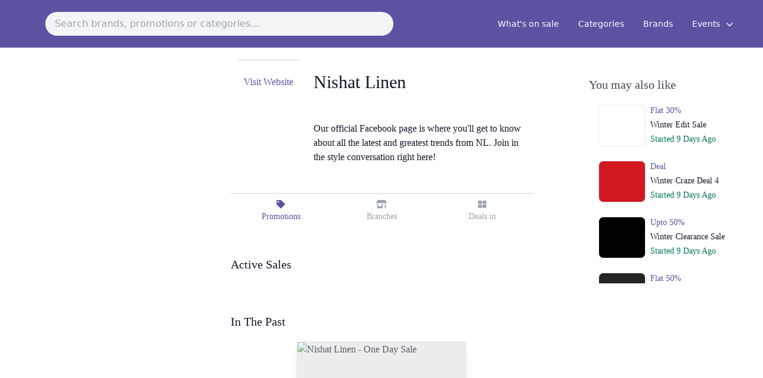

--- FILE ---
content_type: text/html; charset=UTF-8
request_url: https://saleboard.pk/brand/nishat-linen
body_size: 11087
content:
<!DOCTYPE html>
<html lang="en">
<head>
    <meta charset="utf-8">
    <meta name="viewport" content="width=device-width, initial-scale=1">
    <meta name="csrf-token" content="AV5CYfCxHsnKC4YZtghY5Uui70DZ54xVMN1T0Ji1">

    <title>Nishat Linen Sale, Deals &amp; Promotions - Saleboard</title>
    <meta name="description" content="Find all latest and hottest sales, deals, discounts and promotions on Nishat Linen in Pakistan. Our official Facebook page is where you&#039;ll get to know about...">
    <meta name="robots" content="index, follow" />
            <link rel="canonical" href="https://saleboard.pk/brand/nishat-linen" />
    
    <link rel="icon" href="https://saleboard.pk/storage/app/public/favicon.ico">

    <!-- Fonts -->
    <link rel="stylesheet" href="https://fonts.googleapis.com/css2?family=Nunito:wght@400;600;700&display=swap">

    <!-- Styles -->

    <link rel="stylesheet" href="https://cdnjs.cloudflare.com/ajax/libs/tailwindcss/2.0.1/tailwind.min.css" integrity="sha512-+WF6UMXHki/uCy0vATJzyA9EmAcohIQuwpNz0qEO+5UeE5ibPejMRdFuARSrl1trs3skqie0rY/gNiolfaef5w==" crossorigin="anonymous" />
    <link rel="stylesheet" href="https://saleboard.pk/css/custom.css">

    <script defer src="https://use.fontawesome.com/releases/v5.3.1/js/all.js"></script>
    <script defer src="https://use.fontawesome.com/releases/v5.3.1/js/v4-shims.js"></script>
    <!-- Scripts -->
    <script src="https://cdn.jsdelivr.net/gh/alpinejs/alpine@v2.7.3/dist/alpine.js" defer></script>
    
    <script src="https://ajax.googleapis.com/ajax/libs/jquery/3.5.1/jquery.min.js"></script>
    <link rel="stylesheet" href="https://saleboard.pk/public/fonts/avenir.css?family=Avenir">
    <!-- Global site tag (gtag.js) - Google Analytics -->
    <script async src="https://www.googletagmanager.com/gtag/js?id=G-W7TCY0QJSR"></script>
    <script>
      window.dataLayer = window.dataLayer || [];
      function gtag(){dataLayer.push(arguments);}
      gtag('js', new Date());
    
      gtag('config', 'G-W7TCY0QJSR');
    </script>

    <!-- Hotjar Tracking Code for saleboard.app -->
    <script>
        (function(h,o,t,j,a,r){
            h.hj=h.hj||function(){(h.hj.q=h.hj.q||[]).push(arguments)};
            h._hjSettings={hjid:2328207,hjsv:6};
            a=o.getElementsByTagName('head')[0];
            r=o.createElement('script');r.async=1;
            r.src=t+h._hjSettings.hjid+j+h._hjSettings.hjsv;
            a.appendChild(r);
        })(window,document,'https://static.hotjar.com/c/hotjar-','.js?sv=');
    </script>
    
    <script type="text/javascript">
    (function(c,l,a,r,i,t,y){
        c[a]=c[a]||function(){(c[a].q=c[a].q||[]).push(arguments)};
        t=l.createElement(r);t.async=1;t.src="https://www.clarity.ms/tag/"+i;
        y=l.getElementsByTagName(r)[0];y.parentNode.insertBefore(t,y);
    })(window, document, "clarity", "script", "746nuif8yy");
    </script>
    
    <!-- Google Tag Manager -->
<script>(function(w,d,s,l,i){w[l]=w[l]||[];w[l].push({'gtm.start':
new Date().getTime(),event:'gtm.js'});var f=d.getElementsByTagName(s)[0],
j=d.createElement(s),dl=l!='dataLayer'?'&l='+l:'';j.async=true;j.src=
'https://www.googletagmanager.com/gtm.js?id='+i+dl;f.parentNode.insertBefore(j,f);
})(window,document,'script','dataLayer','GTM-T993Z9H');</script>
<!-- End Google Tag Manager -->

<style>


        @media  only screen and (min-width: 600px) {
            .scrollSec{
                overflow-y: auto;
                height: 90vh;
            }
        }
        .scrollSec::-webkit-scrollbar {
            width: 5px;

        }
        .scrollSec::-webkit-scrollbar-track {
            background: transparent;
        }
        .scrollSec::-webkit-scrollbar-thumb {
            background: #ACA9BB;
            border-radius: 20px;
        }
        .scrollSec {
            scroll-behavior: smooth;
        }
    </style>
</head>
<body>
<!--<div class="w-100 py-2 px-2 TitleBar"  style="background-color: #5b52a2">-->

<!---->
<!--    <a href="https://saleboard.pk"><div class="container mx-auto"><h1 class="text-white text-2xl text-center">Saleboard</h1></div></a>-->
<!--</div>-->

<div class="w-full text-gray-700" style="background-color: #5b52a2; position: sticky; top: 0; z-index: 1;">
    <div x-data="{ open: false }" class="flex flex-col max-w-screen-2xl px-4 mx-auto md:items-center md:justify-between md:flex-row md:px-6 lg:px-8">
        <div class="p-4 flex flex-row items-center justify-between">
            <a href="https://saleboard.pk">
                <img class="object-contain h-12 rounded-full" src="https://saleboard.pk/storage/app/public/logo-2.png" alt="">
            </a>
        </div>
        <div class="p-3 flex flex-row items-center justify-between md:w-6/12 sm:w-full search-input">
            <a href="" target="_blank" hidden class="searchanchor"></a>
            <input type="text" id="search" class="outline-none bg-gray-100 rounded-full p-2 w-full px-4" placeholder="Search brands, promotions or categories..." autocomplete="off">

            <button class="md:hidden rounded-lg focus:outline-none focus:shadow-outline" @click="open = !open">
                <svg fill="currentColor" viewBox="0 0 15 20" class="w-10 h-10" style="color: white">
                    <path x-show="!open" fill-rule="evenodd" d="M3 5a1 1 0 011-1h12a1 1 0 110 2H4a1 1 0 01-1-1zM3 10a1 1 0 011-1h12a1 1 0 110 2H4a1 1 0 01-1-1zM9 15a1 1 0 011-1h6a1 1 0 110 2h-6a1 1 0 01-1-1z" clip-rule="evenodd"></path>
                    <path x-show="open" fill-rule="evenodd" d="M4.293 4.293a1 1 0 011.414 0L10 8.586l4.293-4.293a1 1 0 111.414 1.414L11.414 10l4.293 4.293a1 1 0 01-1.414 1.414L10 11.414l-4.293 4.293a1 1 0 01-1.414-1.414L8.586 10 4.293 5.707a1 1 0 010-1.414z" clip-rule="evenodd"></path>
                </svg>
            </button>
        </div>

        <nav :class="{'flex': open, 'hidden': !open}" class="flex-col flex-grow pb-4 md:pb-0 hidden md:flex md:justify-end md:flex-row">
            
            <!--<a class="px-4 py-2 mt-2 text-sm text-white  md:mt-0" href="https://saleboard.pk/stories/guest-posting" >Write for us</a>!-->
            <a class="px-4 py-2 mt-2 text-sm text-white  md:mt-0" href="https://saleboard.pk/whats-on-sale" >What's on sale</a>
            <a class="px-4 py-2 mt-2 text-sm text-white  md:mt-0" href="https://saleboard.pk/categories">Categories</a>
            <a class="px-4 py-2 mt-2 text-sm text-white  md:mt-0" href="https://saleboard.pk/brands">Brands</a>
            <div x-data="{ open: false }" class="relative">
                <!-- Dropdown Toggle Button -->
                <button @click="open = !open" class="px-4 py-2 mt-2 text-sm md:mt-0 text-white hover:text-gray-200 focus:outline-none">
                    Events
                    <svg class="w-4 h-4 inline-block ml-1" fill="none" stroke="currentColor" viewBox="0 0 24 24" xmlns="http://www.w3.org/2000/svg">
                    <path stroke-linecap="round" stroke-linejoin="round" stroke-width="2" d="M19 9l-7 7-7-7"></path>
                    </svg>
                </button>
                
                <!-- Dropdown Menu Items -->
                <div x-show="open" @click.away="open = false" class="absolute right-0 mt-2 w-56 bg-white rounded-lg shadow-lg z-10">
                    <div class="scrollSec max-h-72 overflow-y-auto scrollbar-thin scrollbar-thumb-gray-400 scrollbar-track-gray-100">
                                             <a class="flex justify-between items-center px-4 py-2 text-gray-800 hover:bg-gray-200" href="https://saleboard.pk/event/winter" >
                         <span>Winter Sale</span>
                                                    <span class="text-white rounded-full px-2 py-1 text-xs" style="background-color: #5b52a2;">New</span>
                                                </a>
                                             <a class="flex justify-between items-center px-4 py-2 text-gray-800 hover:bg-gray-200" href="https://saleboard.pk/event/valentines-day" >
                         <span>Valentine&#039;s Day Sale</span>
                                                </a>
                                             <a class="flex justify-between items-center px-4 py-2 text-gray-800 hover:bg-gray-200" href="https://saleboard.pk/event/women-day" >
                         <span>International Women&#039;s Day Sale</span>
                                                </a>
                                             <a class="flex justify-between items-center px-4 py-2 text-gray-800 hover:bg-gray-200" href="https://saleboard.pk/event/pakistan-day" >
                         <span>Pakistan Day Sale</span>
                                                </a>
                                             <a class="flex justify-between items-center px-4 py-2 text-gray-800 hover:bg-gray-200" href="https://saleboard.pk/event/ramzan" >
                         <span>Ramadan Sale</span>
                                                </a>
                                             <a class="flex justify-between items-center px-4 py-2 text-gray-800 hover:bg-gray-200" href="https://saleboard.pk/event/eid-ul-fitr" >
                         <span>Eid ul Fitr Sale</span>
                                                </a>
                                             <a class="flex justify-between items-center px-4 py-2 text-gray-800 hover:bg-gray-200" href="https://saleboard.pk/event/labor-day" >
                         <span>Labor Day Sale</span>
                                                </a>
                                             <a class="flex justify-between items-center px-4 py-2 text-gray-800 hover:bg-gray-200" href="https://saleboard.pk/event/mothers-day" >
                         <span>Mothers Day Sale</span>
                                                </a>
                                             <a class="flex justify-between items-center px-4 py-2 text-gray-800 hover:bg-gray-200" href="https://saleboard.pk/event/eid-ul-adha" >
                         <span>Eid ul Adha Sale</span>
                                                </a>
                                             <a class="flex justify-between items-center px-4 py-2 text-gray-800 hover:bg-gray-200" href="https://saleboard.pk/event/fathers-day" >
                         <span>Fathers Day Sale</span>
                                                </a>
                                             <a class="flex justify-between items-center px-4 py-2 text-gray-800 hover:bg-gray-200" href="https://saleboard.pk/event/summer-sale" >
                         <span>Summer Sale</span>
                                                </a>
                                             <a class="flex justify-between items-center px-4 py-2 text-gray-800 hover:bg-gray-200" href="https://saleboard.pk/event/independence-day" >
                         <span>Independence Day Sale</span>
                                                </a>
                                             <a class="flex justify-between items-center px-4 py-2 text-gray-800 hover:bg-gray-200" href="https://saleboard.pk/event/defence-day" >
                         <span>Defence Day Sale</span>
                                                </a>
                                             <a class="flex justify-between items-center px-4 py-2 text-gray-800 hover:bg-gray-200" href="https://saleboard.pk/event/1010" >
                         <span>10.10 Sale</span>
                                                </a>
                                             <a class="flex justify-between items-center px-4 py-2 text-gray-800 hover:bg-gray-200" href="https://saleboard.pk/event/1111" >
                         <span>11.11 Sale</span>
                                                </a>
                                             <a class="flex justify-between items-center px-4 py-2 text-gray-800 hover:bg-gray-200" href="https://saleboard.pk/event/blessed-friday" >
                         <span>Blessed Friday Sale</span>
                                                </a>
                                             <a class="flex justify-between items-center px-4 py-2 text-gray-800 hover:bg-gray-200" href="https://saleboard.pk/event/1212" >
                         <span>12.12 Sale</span>
                                                </a>
                                             <a class="flex justify-between items-center px-4 py-2 text-gray-800 hover:bg-gray-200" href="https://saleboard.pk/event/christmas" >
                         <span>Christmas Sale</span>
                                                </a>
                                             <a class="flex justify-between items-center px-4 py-2 text-gray-800 hover:bg-gray-200" href="https://saleboard.pk/event/quaid-day" >
                         <span>Quaid Day Sale</span>
                                                </a>
                                             <a class="flex justify-between items-center px-4 py-2 text-gray-800 hover:bg-gray-200" href="https://saleboard.pk/event/new-year" >
                         <span>New Year Sale</span>
                                                </a>
                                        </div>
                </div>
            </div>

        </nav>
    </div>
    <div class="">

        <ul class="autocom-box">

        </ul>
    </div>
</div>
<div class="content font-sans text-gray-900 antialiased mb-20">
    <style>
        @media  only screen and (max-width: 600px) {
            .promotionCards {
                margin: auto;
                margin-bottom: 1em !important;
            }
        }

        .promotionCards {
            margin: auto;
        }

        .alsoLikeSec::-webkit-scrollbar {
            width: 5px;

        }

        .alsoLikeSec::-webkit-scrollbar-track {
            background: transparent;
        }

        .alsoLikeSec::-webkit-scrollbar-thumb {
            background: #ACA9BB;
            border-radius: 20px;
        }


    </style>
      <style>
    #search {

    }

    .wrappersearch ul li {
        position:relative;
    }



    .wrappersearch .search-input {
        background: #fff;
        width: 100%;
        /*border-radius: 5px;*/
        /*box-shadow: 0px 1px 5px 3px rgba(0, 0, 0, 0.12);*/

    }

    /*.search-input input {*/
    /*    height: 55px;*/
    /*    width: 100%;*/
    /*    outline: none;*/
    /*    border: none;*/
    /*    border-radius: 5px;*/
    /*    padding: 0 60px 0 20px;*/
    /*    font-size: 18px;*/
    /*    !*box-shadow: 0px 1px 5px rgba(0, 0, 0, 0.1);*!*/
    /*}*/

    .search-input.active input {
        /*border-radius: 5px 5px 0 0;*/
    }

    /*.search-input .autocom-box {*/
    /*    padding: 0;*/
    /*    opacity: 0;*/
    /*    pointer-events: none;*/
    /*    max-height: 280px;*/
    /*    overflow-y: auto;*/
    /*}*/

    /*.search-input.active .autocom-box {*/
    /*    padding: 10px 8px;*/
    /*    opacity: 1;*/
    /*    pointer-events: auto;*/
    /*}*/

    /*.autocom-box li {*/
    /*    list-style: none;*/
    /*    padding: 8px 12px;*/
    /*    display: none;*/
    /*    width: 100%;*/
    /*    cursor: default;*/
    /*    !*border-radius: 3px;*!*/
    /*}*/

    .search-input.active .autocom-box li {
        display: block;
    }

    .autocom-box li:hover {
        background: #efefef;
    }

    .autocom-box {
        width: 100%;
        display: block;
        position: absolute;
        background-color: white;
        min-width: 0;
        box-shadow: 0px 8px 16px 0px rgb(0 0 0 / 20%);
        z-index: 1;
        /*left: 25.45%;*/
    }

    .autocom-box > li{
        padding: .5rem;
    }
    .search-input .icon {
        position: absolute;
        right: 0px;
        top: 0px;
        height: 55px;
        width: 55px;
        text-align: center;
        line-height: 55px;
        font-size: 20px;
        color: #644bff;
        cursor: pointer;
    }
    .typeof{
        background: #c7c7c7;
        font-size: 0.6rem;
        border-radius: 10px;
        padding-right: .3rem;
        padding-left: .3rem;
        color: white;
    }

    @media  only screen and (max-width: 600px) {

        .autocom-box{
            width: 100% !important;
            position: inherit;
        }
    }
</style>

















<script>
    const searchWrapper = document.querySelector(".search-input");
    const inputBox = document.querySelector("#search");
    const suggBox = document.querySelector(".autocom-box");
    // const icon = searchWrapper.querySelector(".icon");
    let linkTag = document.querySelector(".searchanchor");


    // if user press any key and release
    inputBox.onkeyup = (e) => {
        let userData = e.target.value; //user enetered data
        let emptyArray = [];
        let emptyArrayc = [];
        let emptyArrayb = [];
        if (userData) {
            // icon.onclick = ()=>{
            //     webLink = "https://www.google.com/search?q=" + userData;
            //     linkTag.setAttribute("href", webLink);
            //     console.log(webLink);
            //     linkTag.click();
            // }

            request = $.ajax({
                url: "https://saleboard.pk/search",
                type: "post",
                data: {
                    "_token": "AV5CYfCxHsnKC4YZtghY5Uui70DZ54xVMN1T0Ji1",
                    'search': userData,
                }
            });

            // Callback handler that will be called on success
            request.done(function (response, textStatus, jqXHR) {
                // console.log(response);
                // Log a message to the console
                // var response = JSON.stringify(response);
                // suggestionsName = [];
                // for (var i = 0; i < response.length; i++) {
                //     suggestionsName[i] = {
                //         "name": response[i]['name'],
                //         "slug": response[i]['slug']
                //     };
                // }
                // console.log(suggestionsName);

                // Callback handler that will be called on failure
                // request.fail(function (jqXHR, textStatus, errorThrown){
                //     // Log the error to the console
                //     console.error(
                //         "The following error occurred: "+
                //         textStatus, errorThrown
                //     );
                // });

                //
                // emptyArray = suggestionsName.filter((data) => {
                //     //filtering array value and user characters to lowercase and return only those words which are start with user enetered chars
                //     return data.toLocaleLowerCase().startsWith(userData.toLocaleLowerCase());
                // });

                emptyArray = response['categories'].map((data) => {
                    // passing return data inside li tag
                    return data = '<li><a href="https://saleboard.pk/category/'+data['slug']+'">' + capitalize(data['name']) + ' <small class="typeof">Category</small></a></li>';
                });

                emptyArrayb = response['brands'].map((data) => {
                    // passing return data inside li tag
                    return data = '<li><a href="https://saleboard.pk/brand/'+data['slug']+'">' + capitalize(data['name']) + ' <small class="typeof">Brand</small></a></li>';
                });
                emptyArrayc = response['promotions'].map((data) => {
                    // passing return data inside li tag
                    return data = '<li><a href="https://saleboard.pk/promotion/'+data['slug']+'">' + capitalize(data['name']) + ' <small class="typeof">Promotion</small></a></li>';
                });


                var arry = emptyArray.concat(emptyArrayb, emptyArrayc);
                $('.search-input').addClass("active");
                $('.autocom-box').fadeIn();

                showSuggestions(arry);
            });

        } else {
            searchWrapper.classList.remove("active"); //hide autocomplete box
            $('.autocom-box').fadeOut();

        }
    }


    function showSuggestions(list) {
        let listData;
        // if (!list.length) {
        //     userValue = inputBox.value;
        //     listData = '<li>' + userValue + '</li>';
        // } else {
            listData = list.join('');
        // }
        suggBox.innerHTML = listData;
    }

    function capitalize(str) {
        strVal = '';
        str = str.split(' ');
        for (var chr = 0; chr < str.length; chr++) {
            strVal += str[chr].substring(0, 1).toUpperCase() + str[chr].substring(1, str[chr].length) + ' '
        }
        return strVal
    }


</script>
    <div class="container py-2 px-2 mx-auto" style="font-family: 'Avenir' !important;">
        <div class="flex flex-wrap">
            <div class="w-full md:w-1/4 lg:w-1/4">
                <div class="md:block lg:block hidden">
                
                    <!--<a href="https://pakistantraveldiaries.com?referrer=saleboard&type=sideTower" rel="nofollow" target="_blank">-->
                    <!--    <img src="https://saleboard.pk/storage/app/public/aImages/PTD4x3.png" class="object-contain" loading="lazy"/>-->
                    <!--</a>-->
                    
                    <!--<a href="tel:+923247983122?referrer=saleboard&type=sideTower&code=BD-1" rel="nofollow" target="_blank">-->
                    <!--    <img src="https://saleboard.pk/storage/app/public/aImages/Parlor sidebar 2.gif" class="object-contain mx-auto" loading="lazy"/>-->
                    <!--</a>-->
                    
                                    
                </div>
                
                <div class="md:hidden lg:hidden block">
                                
                    <!--<a href="https://pakistantraveldiaries.com?referrer=saleboard&type=banner" rel="nofollow">-->
                    <!--    <img src="https://saleboard.pk/storage/app/public/aImages/PTDBanner.png" width="600" class="object-contain" loading="lazy" />-->
                    <!--</a>-->
                    
                    <!--<a href="https://instagram.com/stylinchic_official?referrer=saleboard&type=banner&code=BD-1" rel="nofollow" target="_blank" width="600">-->
                    <!--    <img src="https://saleboard.pk/storage/app/public/aImages/Parlor banner 1.gif" width="600" class="object-contain mx-auto" loading="lazy" />-->
                    <!--</a>-->
                    
                                    </div>
            </div>
            <div class="w-full md:w-2/4 lg:w-2/4">
                <div class="w-full md:w-4/5 lg:w-4/5 mx-auto">
                    <div class="flex flex-wrap">

                        <div class="flex flex-wrap  lg:mx-auto border-b-2 pb-12">
                            <div class="w-full md:w-1/4 p-3">
                                <img
                                    src="https://saleboard.pk/storage/app/public/brands/5CQidV77JUfkORepsAH9NQP1qSD2/profile-image.jpg"

                                    class="border mx-auto rounded-lg"
                                    style=" object-fit: contain; margin-top: 0px; position: relative; background:  #000000 center no-repeat;    height: auto;"
                                    alt="">
                                                                    <p class="text-gray-400 mx-auto text-center sba-color mt-6"><a rel="nofollow" href="https://nishatlinen.com/?referrer=saleboard&code=BD-0" target="_blank">Visit Website</a></p>
                                                            </div>

                            <div class="w-full md:w-3/4 px-3">
                                <h1 class=" text-3xl mt-8">Nishat Linen</h1>
                                <div class="w-full mt-12">
                                                                            Our official Facebook page is where you&#039;ll get to know about all the latest and greatest trends from NL. Join in the style conversation right here!

                                                                    </div>



                            </div>

                        </div>
                    </div>
                    <ul class="list-reset flex w-full  lg:mx-auto">
                        <li class="w-2/6 p-0 text-center">
                            <a class="bg-white inline-block py-2 px-4 text-gray-400 text-sm active"
                               data-select="one" id="one" href="javascript:void(0)"><i class="fas fa-tag"></i> <h3>Promotions</h3></a>
                        </li>
                        <li class="w-2/6 p-0 text-center">
                            <a class="bg-white inline-block py-2 px-4 text-gray-400 text-sm" data-select="three"
                               id="three" href="javascript:void(0)"><i class="fas fa-store-alt"></i> <h3>Branches</h3></a>
                        </li>
                        <li class="w-2/6 p-0 text-center ">
                            <a class="bg-white inline-block py-2 px-4 text-gray-400 text-sm" data-select="two"
                               id="two" href="javascript:void(0)"><i class="fas fa-th-large"></i> <h3>Deals in</h3></a>
                        </li>


                    </ul>

                    <div class="content w-full  lg:mx-auto">
                        <div id="tabs1">
                            <h2 class="text-xl mt-12 mb-5">Active Sales</h2>
                            <div class="flex flex-wrap mb-12">
                                                                                                                                                                                                                                                                                                                                                                                                                                                                                                                                                                                                

                            </div>
                            
                            <div class="md:hidden lg:hidden block">
                
                                <!--<a href="https://pakistantraveldiaries.com?referrer=saleboard&type=sideTower" rel="nofollow" target="_blank">-->
                                <!--    <img src="https://saleboard.pk/storage/app/public/aImages/PTD4x3.png" class="object-contain mx-auto" loading="lazy"/>-->
                                <!--</a>-->
                                
                                <!--<a href="tel:+923247983122?referrer=saleboard&type=sideTower&code=BD-2" rel="nofollow" target="_blank">-->
                                <!--    <img src="https://saleboard.pk/storage/app/public/aImages/Parlor sidebar 2.gif" class="object-contain mx-auto" loading="lazy"/>-->
                                <!--</a>-->
                                
                                                            
                            </div>
               
                            <div class="md:block lg:block hidden">
                                            
                                <!--<a href="https://pakistantraveldiaries.com?referrer=saleboard&type=banner" rel="nofollow">-->
                                <!--    <img src="https://saleboard.pk/storage/app/public/aImages/PTDBanner.png" width="600" class="object-contain mx-auto" loading="lazy" />-->
                                <!--</a>-->
                                <!--<a href="https://instagram.com/stylinchic_official?referrer=saleboard&type=banner&code=BD-2" rel="nofollow" target="_blank" width="600">-->
                                <!--    <img src="https://saleboard.pk/storage/app/public/aImages/Parlor banner 1.gif" width="600" class="object-contain mx-auto" loading="lazy" />-->
                                <!--</a>-->
                                
                                                            </div>

                            <h3 class="text-xl mt-12 mb-5">In The Past</h3>
                            <div class="flex flex-wrap" style="opacity: 0.7">
                                                                                                            <style>
.truncateTwoLine {
    overflow: hidden;
    text-overflow: ellipsis;
    height: 31px;
    white-space: normal;
}
</style>
<div class="lg:w-1/4 mb-2 mr-2 md:w-1/1 border-0 rounded border-0 shadow-lg border-gray-300 ml-0 sm:w-1/2 border promotionCards "
     style=" height: auto;  width: 17.8rem; margin-bottom: 2% !important;">
    <a href="https://saleboard.pk/promotion/nishat-linen-one-day-sale-2025-december" class="mb-4">
        <div class="w-full rounded-lg" style="background: url('https://saleboard.pk/storage/app/public/brands/nishat-linen-promotions/1767195193.gif') center no-repeat;  background-size: cover;background-color:  rgba(255,255,255,0.5);">

            <div class="" style="background-color:rgba(0, 0, 0, 0.1);    backdrop-filter: blur(15px);">
            <img class=" mx-auto w-52 rounded-t"
                 src="https://saleboard.pk/storage/app/public/brands/nishat-linen-promotions/1767195193.gif"

                 style="min-width: 220px; min-height: 160px; width: 100%; object-fit: contain; margin-top: 0px; position: relative; background: transparent center no-repeat;    height: 140px;"
                 alt="Nishat Linen - One Day Sale"
                 loading="lazy">
            </div>
        </div>
   

        <div class="px-2 py-3">

            <div class="">
                <div class="" style="">


                    <p class="promotion_type w-100">

                        <span class=" text-sm font-semibold " style="color: #5b52a2; text-transform: uppercase;">
                            Flat
                                                            50%
                                                                                </span>
                    </p>

                    <div class="flex flex-nowrap mt-1">
                        <div class="w-9/12">

                            <h3 class="truncate text-sm mt-1 font-semibold">One Day Sale</h3>

                        </div>
                    </div>
                </div>


            </div>

            <p class="truncateTwoLine text-xs mt-1 mb-1">Right In The New Year Sale With Flat 50% Off On RTW
One Day Sale Only</p>
            <p class=" text-sm mt-1"
               style="">
                                    <span class="sba-red">Ended</span>
                            </p>

        </div>

    </a>
</div>
                                                                                                                                                <style>
.truncateTwoLine {
    overflow: hidden;
    text-overflow: ellipsis;
    height: 31px;
    white-space: normal;
}
</style>
<div class="lg:w-1/4 mb-2 mr-2 md:w-1/1 border-0 rounded border-0 shadow-lg border-gray-300 ml-0 sm:w-1/2 border promotionCards "
     style=" height: auto;  width: 17.8rem; margin-bottom: 2% !important;">
    <a href="https://saleboard.pk/promotion/nishat-linen-holiday-treat-winter-sale-2025-december" class="mb-4">
        <div class="w-full rounded-lg" style="background: url('https://saleboard.pk/storage/app/public/brands/nishat-linen-promotions/1766422771.jpeg') center no-repeat;  background-size: cover;background-color:  rgba(255,255,255,0.5);">

            <div class="" style="background-color:rgba(0, 0, 0, 0.1);    backdrop-filter: blur(15px);">
            <img class=" mx-auto w-52 rounded-t"
                 src="https://saleboard.pk/storage/app/public/brands/nishat-linen-promotions/1766422771.jpeg"

                 style="min-width: 220px; min-height: 160px; width: 100%; object-fit: contain; margin-top: 0px; position: relative; background: transparent center no-repeat;    height: 140px;"
                 alt="Nishat Linen - Holiday Treat Winter Sale"
                 loading="lazy">
            </div>
        </div>
   

        <div class="px-2 py-3">

            <div class="">
                <div class="" style="">


                    <p class="promotion_type w-100">

                        <span class=" text-sm font-semibold " style="color: #5b52a2; text-transform: uppercase;">
                            Flat
                                                            40%
                                                                                </span>
                    </p>

                    <div class="flex flex-nowrap mt-1">
                        <div class="w-9/12">

                            <h3 class="truncate text-sm mt-1 font-semibold">Holiday Treat Winter Sale</h3>

                        </div>
                    </div>
                </div>


            </div>

            <p class="truncateTwoLine text-xs mt-1 mb-1">Holiday Treat Winter Sale
Enjoy Flat 40% Off &amp; Flat 30% Off On Luxury Pret
Available In-Stores &amp; Online</p>
            <p class=" text-sm mt-1"
               style="">
                                    <span class="sba-red">Ended</span>
                            </p>

        </div>

    </a>
</div>
                                                                                                                                                <style>
.truncateTwoLine {
    overflow: hidden;
    text-overflow: ellipsis;
    height: 31px;
    white-space: normal;
}
</style>
<div class="lg:w-1/4 mb-2 mr-2 md:w-1/1 border-0 rounded border-0 shadow-lg border-gray-300 ml-0 sm:w-1/2 border promotionCards "
     style=" height: auto;  width: 17.8rem; margin-bottom: 2% !important;">
    <a href="https://saleboard.pk/promotion/nishat-linen-blessed-friday-sale-2025-november" class="mb-4">
        <div class="w-full rounded-lg" style="background: url('https://saleboard.pk/storage/app/public/brands/nishat-linen-promotions/1764427908.jpeg') center no-repeat;  background-size: cover;background-color:  rgba(255,255,255,0.5);">

            <div class="" style="background-color:rgba(0, 0, 0, 0.1);    backdrop-filter: blur(15px);">
            <img class=" mx-auto w-52 rounded-t"
                 src="https://saleboard.pk/storage/app/public/brands/nishat-linen-promotions/1764427908.jpeg"

                 style="min-width: 220px; min-height: 160px; width: 100%; object-fit: contain; margin-top: 0px; position: relative; background: transparent center no-repeat;    height: 140px;"
                 alt="Nishat Linen - Blessed Friday Sale"
                 loading="lazy">
            </div>
        </div>
   

        <div class="px-2 py-3">

            <div class="">
                <div class="" style="">


                    <p class="promotion_type w-100">

                        <span class=" text-sm font-semibold " style="color: #5b52a2; text-transform: uppercase;">
                            Upto
                                                </span>
                    </p>

                    <div class="flex flex-nowrap mt-1">
                        <div class="w-9/12">

                            <h3 class="truncate text-sm mt-1 font-semibold">Blessed Friday Sale</h3>

                        </div>
                    </div>
                </div>


            </div>

            <p class="truncateTwoLine text-xs mt-1 mb-1">Blessed Friday Sale
Enjoy Up To 30% Off On Winter Stock</p>
            <p class=" text-sm mt-1"
               style="">
                                    <span class="sba-red">Ended</span>
                            </p>

        </div>

    </a>
</div>
                                                                                                                                                <style>
.truncateTwoLine {
    overflow: hidden;
    text-overflow: ellipsis;
    height: 31px;
    white-space: normal;
}
</style>
<div class="lg:w-1/4 mb-2 mr-2 md:w-1/1 border-0 rounded border-0 shadow-lg border-gray-300 ml-0 sm:w-1/2 border promotionCards "
     style=" height: auto;  width: 17.8rem; margin-bottom: 2% !important;">
    <a href="https://saleboard.pk/promotion/nishat-linen-unstitched-sale-2025-july" class="mb-4">
        <div class="w-full rounded-lg" style="background: url('https://saleboard.pk/storage/app/public/brands/nishat-linen-promotions/1753965847.jpeg') center no-repeat;  background-size: cover;background-color:  rgba(255,255,255,0.5);">

            <div class="" style="background-color:rgba(0, 0, 0, 0.1);    backdrop-filter: blur(15px);">
            <img class=" mx-auto w-52 rounded-t"
                 src="https://saleboard.pk/storage/app/public/brands/nishat-linen-promotions/1753965847.jpeg"

                 style="min-width: 220px; min-height: 160px; width: 100%; object-fit: contain; margin-top: 0px; position: relative; background: transparent center no-repeat;    height: 140px;"
                 alt="Nishat Linen - Unstitched Sale"
                 loading="lazy">
            </div>
        </div>
   

        <div class="px-2 py-3">

            <div class="">
                <div class="" style="">


                    <p class="promotion_type w-100">

                        <span class=" text-sm font-semibold " style="color: #5b52a2; text-transform: uppercase;">
                            Flat
                                                            40%
                                                                                </span>
                    </p>

                    <div class="flex flex-nowrap mt-1">
                        <div class="w-9/12">

                            <h3 class="truncate text-sm mt-1 font-semibold">Unstitched Sale</h3>

                        </div>
                    </div>
                </div>


            </div>

            <p class="truncateTwoLine text-xs mt-1 mb-1">Unstitched | Redefine Your Summer Style ✂️👗</p>
            <p class=" text-sm mt-1"
               style="">
                                    <span class="sba-red">Ended</span>
                            </p>

        </div>

    </a>
</div>
                                                                                                                                                <style>
.truncateTwoLine {
    overflow: hidden;
    text-overflow: ellipsis;
    height: 31px;
    white-space: normal;
}
</style>
<div class="lg:w-1/4 mb-2 mr-2 md:w-1/1 border-0 rounded border-0 shadow-lg border-gray-300 ml-0 sm:w-1/2 border promotionCards "
     style=" height: auto;  width: 17.8rem; margin-bottom: 2% !important;">
    <a href="https://saleboard.pk/promotion/nishat-linen-anniversary-sale-2025-july" class="mb-4">
        <div class="w-full rounded-lg" style="background: url('https://saleboard.pk/storage/app/public/brands/nishat-linen-promotions/1753368401.jpeg') center no-repeat;  background-size: cover;background-color:  rgba(255,255,255,0.5);">

            <div class="" style="background-color:rgba(0, 0, 0, 0.1);    backdrop-filter: blur(15px);">
            <img class=" mx-auto w-52 rounded-t"
                 src="https://saleboard.pk/storage/app/public/brands/nishat-linen-promotions/1753368401.jpeg"

                 style="min-width: 220px; min-height: 160px; width: 100%; object-fit: contain; margin-top: 0px; position: relative; background: transparent center no-repeat;    height: 140px;"
                 alt="Nishat Linen - Anniversary Sale"
                 loading="lazy">
            </div>
        </div>
   

        <div class="px-2 py-3">

            <div class="">
                <div class="" style="">


                    <p class="promotion_type w-100">

                        <span class=" text-sm font-semibold " style="color: #5b52a2; text-transform: uppercase;">
                            Upto
                                                            50%
                                                                                </span>
                    </p>

                    <div class="flex flex-nowrap mt-1">
                        <div class="w-9/12">

                            <h3 class="truncate text-sm mt-1 font-semibold">Anniversary Sale</h3>

                        </div>
                    </div>
                </div>


            </div>

            <p class="truncateTwoLine text-xs mt-1 mb-1">Nishat Linen Has Kicked Off Its Anniversary Sale With Discounts Of Up To 50% On A Wide Variety Of Items.</p>
            <p class=" text-sm mt-1"
               style="">
                                    <span class="sba-red">Ended</span>
                            </p>

        </div>

    </a>
</div>
                                                                                                                                                <style>
.truncateTwoLine {
    overflow: hidden;
    text-overflow: ellipsis;
    height: 31px;
    white-space: normal;
}
</style>
<div class="lg:w-1/4 mb-2 mr-2 md:w-1/1 border-0 rounded border-0 shadow-lg border-gray-300 ml-0 sm:w-1/2 border promotionCards "
     style=" height: auto;  width: 17.8rem; margin-bottom: 2% !important;">
    <a href="https://saleboard.pk/promotion/nishat-linen-part-sale-2025-june" class="mb-4">
        <div class="w-full rounded-lg" style="background: url('https://saleboard.pk/storage/app/public/brands/nishat-linen-promotions/1751275103.jpeg') center no-repeat;  background-size: cover;background-color:  rgba(255,255,255,0.5);">

            <div class="" style="background-color:rgba(0, 0, 0, 0.1);    backdrop-filter: blur(15px);">
            <img class=" mx-auto w-52 rounded-t"
                 src="https://saleboard.pk/storage/app/public/brands/nishat-linen-promotions/1751275103.jpeg"

                 style="min-width: 220px; min-height: 160px; width: 100%; object-fit: contain; margin-top: 0px; position: relative; background: transparent center no-repeat;    height: 140px;"
                 alt="Nishat Linen - Part Sale"
                 loading="lazy">
            </div>
        </div>
   

        <div class="px-2 py-3">

            <div class="">
                <div class="" style="">


                    <p class="promotion_type w-100">

                        <span class=" text-sm font-semibold " style="color: #5b52a2; text-transform: uppercase;">
                            Flat
                                                            35%
                                                                                </span>
                    </p>

                    <div class="flex flex-nowrap mt-1">
                        <div class="w-9/12">

                            <h3 class="truncate text-sm mt-1 font-semibold">Part Sale</h3>

                        </div>
                    </div>
                </div>


            </div>

            <p class="truncateTwoLine text-xs mt-1 mb-1">Unstitched | FLAT 35%–50% OFF!
Your Favorite Styles Just Went On Sale 💃 FLAT 35%–50% OFF Awaits!</p>
            <p class=" text-sm mt-1"
               style="">
                                    <span class="sba-red">Ended</span>
                            </p>

        </div>

    </a>
</div>
                                                                                                                                                <style>
.truncateTwoLine {
    overflow: hidden;
    text-overflow: ellipsis;
    height: 31px;
    white-space: normal;
}
</style>
<div class="lg:w-1/4 mb-2 mr-2 md:w-1/1 border-0 rounded border-0 shadow-lg border-gray-300 ml-0 sm:w-1/2 border promotionCards "
     style=" height: auto;  width: 17.8rem; margin-bottom: 2% !important;">
    <a href="https://saleboard.pk/promotion/nishat-linen-super-sale-2025-may" class="mb-4">
        <div class="w-full rounded-lg" style="background: url('https://saleboard.pk/storage/app/public/brands/nishat-linen-promotions/1748612018.jpeg') center no-repeat;  background-size: cover;background-color:  rgba(255,255,255,0.5);">

            <div class="" style="background-color:rgba(0, 0, 0, 0.1);    backdrop-filter: blur(15px);">
            <img class=" mx-auto w-52 rounded-t"
                 src="https://saleboard.pk/storage/app/public/brands/nishat-linen-promotions/1748612018.jpeg"

                 style="min-width: 220px; min-height: 160px; width: 100%; object-fit: contain; margin-top: 0px; position: relative; background: transparent center no-repeat;    height: 140px;"
                 alt="Nishat Linen - Super Sale"
                 loading="lazy">
            </div>
        </div>
   

        <div class="px-2 py-3">

            <div class="">
                <div class="" style="">


                    <p class="promotion_type w-100">

                        <span class=" text-sm font-semibold " style="color: #5b52a2; text-transform: uppercase;">
                            Flat
                                                            50%
                                                                                </span>
                    </p>

                    <div class="flex flex-nowrap mt-1">
                        <div class="w-9/12">

                            <h3 class="truncate text-sm mt-1 font-semibold">Super Sale</h3>

                        </div>
                    </div>
                </div>


            </div>

            <p class="truncateTwoLine text-xs mt-1 mb-1">Super Sale | NOW LIVE! 🎉
Your Favorites Are Now Half Price — Flat 50% OFF Starts Now! 🎉</p>
            <p class=" text-sm mt-1"
               style="">
                                    <span class="sba-red">Ended</span>
                            </p>

        </div>

    </a>
</div>
                                                                                                                                                <style>
.truncateTwoLine {
    overflow: hidden;
    text-overflow: ellipsis;
    height: 31px;
    white-space: normal;
}
</style>
<div class="lg:w-1/4 mb-2 mr-2 md:w-1/1 border-0 rounded border-0 shadow-lg border-gray-300 ml-0 sm:w-1/2 border promotionCards "
     style=" height: auto;  width: 17.8rem; margin-bottom: 2% !important;">
    <a href="https://saleboard.pk/promotion/nishat-linen-big-sale-2025-april" class="mb-4">
        <div class="w-full rounded-lg" style="background: url('https://saleboard.pk/storage/app/public/brands/nishat-linen-promotions/1746013217.jpeg') center no-repeat;  background-size: cover;background-color:  rgba(255,255,255,0.5);">

            <div class="" style="background-color:rgba(0, 0, 0, 0.1);    backdrop-filter: blur(15px);">
            <img class=" mx-auto w-52 rounded-t"
                 src="https://saleboard.pk/storage/app/public/brands/nishat-linen-promotions/1746013217.jpeg"

                 style="min-width: 220px; min-height: 160px; width: 100%; object-fit: contain; margin-top: 0px; position: relative; background: transparent center no-repeat;    height: 140px;"
                 alt="Nishat Linen - Big Sale"
                 loading="lazy">
            </div>
        </div>
   

        <div class="px-2 py-3">

            <div class="">
                <div class="" style="">


                    <p class="promotion_type w-100">

                        <span class=" text-sm font-semibold " style="color: #5b52a2; text-transform: uppercase;">
                            Flat
                                                            25%
                                                                                </span>
                    </p>

                    <div class="flex flex-nowrap mt-1">
                        <div class="w-9/12">

                            <h3 class="truncate text-sm mt-1 font-semibold">Big Sale</h3>

                        </div>
                    </div>
                </div>


            </div>

            <p class="truncateTwoLine text-xs mt-1 mb-1">Naqsh | Flat 25% Off
Discover Your Nearest Stores Or Shop Online To Make A Wardrobe Refresh At Flat 25% Off!
Live Now | In-stores &amp; Online</p>
            <p class=" text-sm mt-1"
               style="">
                                    <span class="sba-red">Ended</span>
                            </p>

        </div>

    </a>
</div>
                                                                    

                            </div>

                        </div>
                        <div id="tabs2" style="display: none;">
                            <div class="flex flex-wrap">
                                                                    <div class="lg:w-1/6 mb-2 md:w-1/1 border-0  ml-0 sm:w-1/2 p-2"
                                         style="width: 7.4rem ">
                                        <a href="https://saleboard.pk/category/women-pants" class="mb-4">

                                            <img class=" rounded shadow-lg"
                                                 src="https://saleboard.pk/storage/app/public/categoryImages/6sjiPI9UUYNOHIjNB9h6.jpg"
                                                 style=""
                                                 alt="Women Pants's Sales, Promotions and Deals">


                                            <div class=" py-4">
                                                <div class="">
                                                    <div class="" style="">
                                                        <p class="font-semibold truncate text-center">Women Pants </p>
                                                    </div>

                                                </div>

                                            </div>
                                        </a>
                                    </div>

                                                                    <div class="lg:w-1/6 mb-2 md:w-1/1 border-0  ml-0 sm:w-1/2 p-2"
                                         style="width: 7.4rem ">
                                        <a href="https://saleboard.pk/category/home" class="mb-4">

                                            <img class=" rounded shadow-lg"
                                                 src="https://saleboard.pk/storage/app/public/categoryImages/DH9NXF1Y5YuwvWel4kuQ.jpg"
                                                 style=""
                                                 alt="Home's Sales, Promotions and Deals">


                                            <div class=" py-4">
                                                <div class="">
                                                    <div class="" style="">
                                                        <p class="font-semibold truncate text-center">Home </p>
                                                    </div>

                                                </div>

                                            </div>
                                        </a>
                                    </div>

                                                                    <div class="lg:w-1/6 mb-2 md:w-1/1 border-0  ml-0 sm:w-1/2 p-2"
                                         style="width: 7.4rem ">
                                        <a href="https://saleboard.pk/category/women-shalwar-kameez" class="mb-4">

                                            <img class=" rounded shadow-lg"
                                                 src="https://saleboard.pk/storage/app/public/categoryImages/MxcjMXW12Dez9SqtVQ4b.jpg"
                                                 style=""
                                                 alt="Women Shalwar Kameez's Sales, Promotions and Deals">


                                            <div class=" py-4">
                                                <div class="">
                                                    <div class="" style="">
                                                        <p class="font-semibold truncate text-center">Women Shalwar Kameez </p>
                                                    </div>

                                                </div>

                                            </div>
                                        </a>
                                    </div>

                                                                    <div class="lg:w-1/6 mb-2 md:w-1/1 border-0  ml-0 sm:w-1/2 p-2"
                                         style="width: 7.4rem ">
                                        <a href="https://saleboard.pk/category/women-accessories" class="mb-4">

                                            <img class=" rounded shadow-lg"
                                                 src="https://saleboard.pk/storage/app/public/categoryImages/NLIT4P4GUzboU4t61xj5.jpg"
                                                 style=""
                                                 alt="Women Accessories's Sales, Promotions and Deals">


                                            <div class=" py-4">
                                                <div class="">
                                                    <div class="" style="">
                                                        <p class="font-semibold truncate text-center">Women Accessories </p>
                                                    </div>

                                                </div>

                                            </div>
                                        </a>
                                    </div>

                                                                    <div class="lg:w-1/6 mb-2 md:w-1/1 border-0  ml-0 sm:w-1/2 p-2"
                                         style="width: 7.4rem ">
                                        <a href="https://saleboard.pk/category/women-shoes" class="mb-4">

                                            <img class=" rounded shadow-lg"
                                                 src="https://saleboard.pk/storage/app/public/categoryImages/OYnomEJCZXhdaDqIFivQ.jpg"
                                                 style=""
                                                 alt="Women Shoes's Sales, Promotions and Deals">


                                            <div class=" py-4">
                                                <div class="">
                                                    <div class="" style="">
                                                        <p class="font-semibold truncate text-center">Women Shoes </p>
                                                    </div>

                                                </div>

                                            </div>
                                        </a>
                                    </div>

                                                                    <div class="lg:w-1/6 mb-2 md:w-1/1 border-0  ml-0 sm:w-1/2 p-2"
                                         style="width: 7.4rem ">
                                        <a href="https://saleboard.pk/category/bed-room" class="mb-4">

                                            <img class=" rounded shadow-lg"
                                                 src="https://saleboard.pk/storage/app/public/categoryImages/RI76K32n1104HlPt4LKE.jpg"
                                                 style=""
                                                 alt="Bed Room's Sales, Promotions and Deals">


                                            <div class=" py-4">
                                                <div class="">
                                                    <div class="" style="">
                                                        <p class="font-semibold truncate text-center">Bed Room </p>
                                                    </div>

                                                </div>

                                            </div>
                                        </a>
                                    </div>

                                                                    <div class="lg:w-1/6 mb-2 md:w-1/1 border-0  ml-0 sm:w-1/2 p-2"
                                         style="width: 7.4rem ">
                                        <a href="https://saleboard.pk/category/women-unstitched" class="mb-4">

                                            <img class=" rounded shadow-lg"
                                                 src="https://saleboard.pk/storage/app/public/categoryImages/S2PcCe6SqXUNqgrHosTr.jpg"
                                                 style=""
                                                 alt="Women Unstitched's Sales, Promotions and Deals">


                                            <div class=" py-4">
                                                <div class="">
                                                    <div class="" style="">
                                                        <p class="font-semibold truncate text-center">Women Unstitched </p>
                                                    </div>

                                                </div>

                                            </div>
                                        </a>
                                    </div>

                                                                    <div class="lg:w-1/6 mb-2 md:w-1/1 border-0  ml-0 sm:w-1/2 p-2"
                                         style="width: 7.4rem ">
                                        <a href="https://saleboard.pk/category/men-kurtas" class="mb-4">

                                            <img class=" rounded shadow-lg"
                                                 src="https://saleboard.pk/storage/app/public/categoryImages/WZmn2HGzNjI1P7v0aW0f.jpg"
                                                 style=""
                                                 alt="Men Kurtas's Sales, Promotions and Deals">


                                            <div class=" py-4">
                                                <div class="">
                                                    <div class="" style="">
                                                        <p class="font-semibold truncate text-center">Men Kurtas </p>
                                                    </div>

                                                </div>

                                            </div>
                                        </a>
                                    </div>

                                                                    <div class="lg:w-1/6 mb-2 md:w-1/1 border-0  ml-0 sm:w-1/2 p-2"
                                         style="width: 7.4rem ">
                                        <a href="https://saleboard.pk/category/fashion-men" class="mb-4">

                                            <img class=" rounded shadow-lg"
                                                 src="https://saleboard.pk/storage/app/public/categoryImages/a5OpxNZq3GKH6AIJg1lN.jpg"
                                                 style=""
                                                 alt="Fashion - Men's Sales, Promotions and Deals">


                                            <div class=" py-4">
                                                <div class="">
                                                    <div class="" style="">
                                                        <p class="font-semibold truncate text-center">Fashion - Men </p>
                                                    </div>

                                                </div>

                                            </div>
                                        </a>
                                    </div>

                                                                    <div class="lg:w-1/6 mb-2 md:w-1/1 border-0  ml-0 sm:w-1/2 p-2"
                                         style="width: 7.4rem ">
                                        <a href="https://saleboard.pk/category/fashion-women" class="mb-4">

                                            <img class=" rounded shadow-lg"
                                                 src="https://saleboard.pk/storage/app/public/categoryImages/eJ7y6XV6e6M95dGXPHbU.jpg"
                                                 style=""
                                                 alt="Fashion - Women's Sales, Promotions and Deals">


                                            <div class=" py-4">
                                                <div class="">
                                                    <div class="" style="">
                                                        <p class="font-semibold truncate text-center">Fashion - Women </p>
                                                    </div>

                                                </div>

                                            </div>
                                        </a>
                                    </div>

                                                                    <div class="lg:w-1/6 mb-2 md:w-1/1 border-0  ml-0 sm:w-1/2 p-2"
                                         style="width: 7.4rem ">
                                        <a href="https://saleboard.pk/category/women-bags" class="mb-4">

                                            <img class=" rounded shadow-lg"
                                                 src="https://saleboard.pk/storage/app/public/categoryImages/hhFjXtPCRyTOTFXXc8Kn.jpg"
                                                 style=""
                                                 alt="Women Bags's Sales, Promotions and Deals">


                                            <div class=" py-4">
                                                <div class="">
                                                    <div class="" style="">
                                                        <p class="font-semibold truncate text-center">Women Bags </p>
                                                    </div>

                                                </div>

                                            </div>
                                        </a>
                                    </div>

                                                                    <div class="lg:w-1/6 mb-2 md:w-1/1 border-0  ml-0 sm:w-1/2 p-2"
                                         style="width: 7.4rem ">
                                        <a href="https://saleboard.pk/category/men-shalwar-kameez" class="mb-4">

                                            <img class=" rounded shadow-lg"
                                                 src="https://saleboard.pk/storage/app/public/categoryImages/l0pW99kkZQAGTWqyEIhi.jpg"
                                                 style=""
                                                 alt="Men Shalwar Kameez's Sales, Promotions and Deals">


                                            <div class=" py-4">
                                                <div class="">
                                                    <div class="" style="">
                                                        <p class="font-semibold truncate text-center">Men Shalwar Kameez </p>
                                                    </div>

                                                </div>

                                            </div>
                                        </a>
                                    </div>

                                                            </div>
                        </div>
                        <div id="tabs3" class="w-full" style="display: none;">

                                                            <div class="flex flex-wrap border-b-2">
                                    <div class="w-3/4 p-2">
                                        <p class="text-gray-600 text-sm">Nishat Linen - Dha Phase 4 - Lahore</p>
                                        <p class="text-gray-500 text-sm">Abdul Haque Rd, Block 176- DD, Phase IV, DHA, Sector CCA Dha Phase 4, Lahore, Punjab</p>
                                        <p class="text-gray-500 text-sm">+924235749423</p>
                                    </div>
                                    <div class="w-1/4">
                                        <a href="tel:+924235749423">
                                            <div class="rounded-full"
                                                 style="background-color: #5b54a2;    color: white;height: 40px;width: 40px;text-align: center;padding: 8px;position: relative;top: 30%; margin: auto">
                                                <i class="fas fa-phone"></i>
                                            </div>
                                        </a>
                                    </div>
                                </div>

                                                            <div class="flex flex-wrap border-b-2">
                                    <div class="w-3/4 p-2">
                                        <p class="text-gray-600 text-sm">Nishat Linen - Fortress Stadium, Lahore</p>
                                        <p class="text-gray-500 text-sm">Gilgit Block, Shop 19, Fortress Stadium, Lahore Cantt, Shami Rd, Saddar Town, Lahore, Punjab 54810</p>
                                        <p class="text-gray-500 text-sm">(042) 36623329</p>
                                    </div>
                                    <div class="w-1/4">
                                        <a href="tel:(042) 36623329">
                                            <div class="rounded-full"
                                                 style="background-color: #5b54a2;    color: white;height: 40px;width: 40px;text-align: center;padding: 8px;position: relative;top: 30%; margin: auto">
                                                <i class="fas fa-phone"></i>
                                            </div>
                                        </a>
                                    </div>
                                </div>

                                                            <div class="flex flex-wrap border-b-2">
                                    <div class="w-3/4 p-2">
                                        <p class="text-gray-600 text-sm">Nishat Linen - Asif Town, Lahore</p>
                                        <p class="text-gray-500 text-sm">21 Km Ferozepur Rd, Asif Town, Lahore, Punjab 54000</p>
                                        <p class="text-gray-500 text-sm">(042) 111 647 428</p>
                                    </div>
                                    <div class="w-1/4">
                                        <a href="tel:(042) 111 647 428">
                                            <div class="rounded-full"
                                                 style="background-color: #5b54a2;    color: white;height: 40px;width: 40px;text-align: center;padding: 8px;position: relative;top: 30%; margin: auto">
                                                <i class="fas fa-phone"></i>
                                            </div>
                                        </a>
                                    </div>
                                </div>

                                                            <div class="flex flex-wrap border-b-2">
                                    <div class="w-3/4 p-2">
                                        <p class="text-gray-600 text-sm">Nishat Linen - Phase 2 Johar Town, Lahore</p>
                                        <p class="text-gray-500 text-sm">Opposite Shaukat Khanum Hospital، Khayaban-e-Firdousi، Johar Town، Block R 1 Phase 2 Johar Town, Lahore, Punjab</p>
                                        <p class="text-gray-500 text-sm"></p>
                                    </div>
                                    <div class="w-1/4">
                                        <a href="tel:">
                                            <div class="rounded-full"
                                                 style="background-color: #5b54a2;    color: white;height: 40px;width: 40px;text-align: center;padding: 8px;position: relative;top: 30%; margin: auto">
                                                <i class="fas fa-phone"></i>
                                            </div>
                                        </a>
                                    </div>
                                </div>

                                                            <div class="flex flex-wrap border-b-2">
                                    <div class="w-3/4 p-2">
                                        <p class="text-gray-600 text-sm">Nishat Linen - Shadman, Lahore</p>
                                        <p class="text-gray-500 text-sm">Shadman 1 Shadman, Lahore, Punjab 54000</p>
                                        <p class="text-gray-500 text-sm"></p>
                                    </div>
                                    <div class="w-1/4">
                                        <a href="tel:">
                                            <div class="rounded-full"
                                                 style="background-color: #5b54a2;    color: white;height: 40px;width: 40px;text-align: center;padding: 8px;position: relative;top: 30%; margin: auto">
                                                <i class="fas fa-phone"></i>
                                            </div>
                                        </a>
                                    </div>
                                </div>

                                                            <div class="flex flex-wrap border-b-2">
                                    <div class="w-3/4 p-2">
                                        <p class="text-gray-600 text-sm">Nishat Linen - Model Town Link Rd, Lahore</p>
                                        <p class="text-gray-500 text-sm">Model Town Link Rd, Ejaz Park Bhatti Colony, Lahore, Punjab 54600</p>
                                        <p class="text-gray-500 text-sm"></p>
                                    </div>
                                    <div class="w-1/4">
                                        <a href="tel:">
                                            <div class="rounded-full"
                                                 style="background-color: #5b54a2;    color: white;height: 40px;width: 40px;text-align: center;padding: 8px;position: relative;top: 30%; margin: auto">
                                                <i class="fas fa-phone"></i>
                                            </div>
                                        </a>
                                    </div>
                                </div>

                                                            <div class="flex flex-wrap border-b-2">
                                    <div class="w-3/4 p-2">
                                        <p class="text-gray-600 text-sm">Nishat Linen - Gulberg, Lahore</p>
                                        <p class="text-gray-500 text-sm">Mian Mehmood Ali Kasoori Rd, Block A3 Block A 3 Gulberg III, Lahore, Punjab 54000</p>
                                        <p class="text-gray-500 text-sm">+923138444182</p>
                                    </div>
                                    <div class="w-1/4">
                                        <a href="tel:+923138444182">
                                            <div class="rounded-full"
                                                 style="background-color: #5b54a2;    color: white;height: 40px;width: 40px;text-align: center;padding: 8px;position: relative;top: 30%; margin: auto">
                                                <i class="fas fa-phone"></i>
                                            </div>
                                        </a>
                                    </div>
                                </div>

                                                            <div class="flex flex-wrap border-b-2">
                                    <div class="w-3/4 p-2">
                                        <p class="text-gray-600 text-sm">Nishat Linen - Packages Mall, Lahore</p>
                                        <p class="text-gray-500 text-sm">First Floor Packages Mall, Nishter Town, Lahore, Punjab</p>
                                        <p class="text-gray-500 text-sm">+923330000000</p>
                                    </div>
                                    <div class="w-1/4">
                                        <a href="tel:+923330000000">
                                            <div class="rounded-full"
                                                 style="background-color: #5b54a2;    color: white;height: 40px;width: 40px;text-align: center;padding: 8px;position: relative;top: 30%; margin: auto">
                                                <i class="fas fa-phone"></i>
                                            </div>
                                        </a>
                                    </div>
                                </div>

                                                            <div class="flex flex-wrap border-b-2">
                                    <div class="w-3/4 p-2">
                                        <p class="text-gray-600 text-sm">Nishat Linen - Muslim Colony, Lahore</p>
                                        <p class="text-gray-500 text-sm">9-a Shalimar Link Road، Muslim Colony, Lahore, Punjab 54000</p>
                                        <p class="text-gray-500 text-sm">(042) 36821205</p>
                                    </div>
                                    <div class="w-1/4">
                                        <a href="tel:(042) 36821205">
                                            <div class="rounded-full"
                                                 style="background-color: #5b54a2;    color: white;height: 40px;width: 40px;text-align: center;padding: 8px;position: relative;top: 30%; margin: auto">
                                                <i class="fas fa-phone"></i>
                                            </div>
                                        </a>
                                    </div>
                                </div>

                                                            <div class="flex flex-wrap border-b-2">
                                    <div class="w-3/4 p-2">
                                        <p class="text-gray-600 text-sm">Nishat Linen - Gulberg III, Lahore</p>
                                        <p class="text-gray-500 text-sm">Mian Mehmood Ali Kasoori Rd, Block A3 Block A 3 Gulberg III, Lahore, Punjab 54000</p>
                                        <p class="text-gray-500 text-sm">0313 8444182</p>
                                    </div>
                                    <div class="w-1/4">
                                        <a href="tel:0313 8444182">
                                            <div class="rounded-full"
                                                 style="background-color: #5b54a2;    color: white;height: 40px;width: 40px;text-align: center;padding: 8px;position: relative;top: 30%; margin: auto">
                                                <i class="fas fa-phone"></i>
                                            </div>
                                        </a>
                                    </div>
                                </div>

                                                            <div class="flex flex-wrap border-b-2">
                                    <div class="w-3/4 p-2">
                                        <p class="text-gray-600 text-sm">Nishat Linen - Gulshan-e-Ravi, Lahore</p>
                                        <p class="text-gray-500 text-sm">12-C، 1 ‏Main Boulevard Gulshan-e-Ravi، Block C Gulshan-e-Ravi, Lahore, Punjab 54000</p>
                                        <p class="text-gray-500 text-sm">(042) 37465504</p>
                                    </div>
                                    <div class="w-1/4">
                                        <a href="tel:(042) 37465504">
                                            <div class="rounded-full"
                                                 style="background-color: #5b54a2;    color: white;height: 40px;width: 40px;text-align: center;padding: 8px;position: relative;top: 30%; margin: auto">
                                                <i class="fas fa-phone"></i>
                                            </div>
                                        </a>
                                    </div>
                                </div>

                                                            <div class="flex flex-wrap border-b-2">
                                    <div class="w-3/4 p-2">
                                        <p class="text-gray-600 text-sm">Nishat Linen - Johar Town, Lahore</p>
                                        <p class="text-gray-500 text-sm">Abdul Haque Rd, Block G1 Block G 1 Phase 1 Johar Town, Lahore, Punjab</p>
                                        <p class="text-gray-500 text-sm"></p>
                                    </div>
                                    <div class="w-1/4">
                                        <a href="tel:">
                                            <div class="rounded-full"
                                                 style="background-color: #5b54a2;    color: white;height: 40px;width: 40px;text-align: center;padding: 8px;position: relative;top: 30%; margin: auto">
                                                <i class="fas fa-phone"></i>
                                            </div>
                                        </a>
                                    </div>
                                </div>

                                                    </div>
                    </div>
                </div>
            </div>

            <div class="w-full md:w-1/4 lg:w-1/4">
                                <div class=" px-8 mt-10 mx-auto">
                                    <h2 class="text-xl mb-5" style="color:#484554;">You may also like</h2>
                                    <div class="pl-4 flex flex-wrap alsoLikeSec" style="overflow-y: auto; height: 300px;">
                                                                                    <a href="https://saleboard.pk/promotion/hush-puppies-winter-edit-sale-2026-january" class="w-full">
                                                <div class="flex flex-wrap mb-3">
                                                    <div class="w-1/3 mb-3">
                                                        <img class="rounded-lg border" src="https://saleboard.pk/storage/app/public/brands/XbEsrUuooyPjc8Erb6ZsqOzyvoa2/profile-image.jpg" alt=""
                                                             style=" min-height: auto; width: 100%; object-fit: contain; margin-top: 0px; position: relative; height: 70px ;     background-color: #FFFFFF;">
                                                    </div>
                                                    <div class="w-2/3 px-2">
                                                        <p class="text-sm sba-color mb-1"> Flat
                                                                                                                            30%
                                                                                                                            </p>
                                                        <p class="text-sm mb-1">Winter Edit Sale</p>
                                                        <p class="text-sm">
                                                                                                                            <span class="" style="color: #00745A">Started 9 Days Ago</span>
                                                            </p>
                                                    </div>
                                                </div>
                                            </a>
                                                                                    <a href="https://saleboard.pk/promotion/day-night-pizza-winter-craze-deal-4-2026-january" class="w-full">
                                                <div class="flex flex-wrap mb-3">
                                                    <div class="w-1/3 mb-3">
                                                        <img class="rounded-lg border" src="https://saleboard.pk/storage/app/public/brands/DAY NIGHT PIZZA/1690792426.png" alt=""
                                                             style=" min-height: auto; width: 100%; object-fit: contain; margin-top: 0px; position: relative; height: 70px ;     background-color: #D41822;">
                                                    </div>
                                                    <div class="w-2/3 px-2">
                                                        <p class="text-sm sba-color mb-1"> Deal
                                                            </p>
                                                        <p class="text-sm mb-1">Winter Craze Deal 4</p>
                                                        <p class="text-sm">
                                                                                                                            <span class="" style="color: #00745A">Started 9 Days Ago</span>
                                                            </p>
                                                    </div>
                                                </div>
                                            </a>
                                                                                    <a href="https://saleboard.pk/promotion/diners-winter-clearance-sale-2026-january" class="w-full">
                                                <div class="flex flex-wrap mb-3">
                                                    <div class="w-1/3 mb-3">
                                                        <img class="rounded-lg border" src="https://saleboard.pk/storage/app/public/brands/diners/1706287494.jpeg" alt=""
                                                             style=" min-height: auto; width: 100%; object-fit: contain; margin-top: 0px; position: relative; height: 70px ;     background-color: #000000;">
                                                    </div>
                                                    <div class="w-2/3 px-2">
                                                        <p class="text-sm sba-color mb-1"> Upto
                                                                                                                            50%
                                                                                                                            </p>
                                                        <p class="text-sm mb-1">Winter Clearance Sale</p>
                                                        <p class="text-sm">
                                                                                                                            <span class="" style="color: #00745A">Started 9 Days Ago</span>
                                                            </p>
                                                    </div>
                                                </div>
                                            </a>
                                                                                    <a href="https://saleboard.pk/promotion/edenrobe-winter-clearance-sale-2026-january" class="w-full">
                                                <div class="flex flex-wrap mb-3">
                                                    <div class="w-1/3 mb-3">
                                                        <img class="rounded-lg border" src="https://saleboard.pk/storage/app/public/brands/SKF3u2zhBbNwm1AHxfabknFCo802/profile-image.jpg" alt=""
                                                             style=" min-height: auto; width: 100%; object-fit: contain; margin-top: 0px; position: relative; height: 70px ;     background-color: #242424;">
                                                    </div>
                                                    <div class="w-2/3 px-2">
                                                        <p class="text-sm sba-color mb-1"> Flat
                                                                                                                            50%
                                                                                                                            </p>
                                                        <p class="text-sm mb-1">Winter Clearance Sale</p>
                                                        <p class="text-sm">
                                                                                                                            <span class="" style="color: #00745A">Started 9 Days Ago</span>
                                                            </p>
                                                    </div>
                                                </div>
                                            </a>
                                                                                    <a href="https://saleboard.pk/promotion/royal-tag-upgrade-winter-sale-2026-january" class="w-full">
                                                <div class="flex flex-wrap mb-3">
                                                    <div class="w-1/3 mb-3">
                                                        <img class="rounded-lg border" src="https://saleboard.pk/storage/app/public/brands/22CklZ2ajIdoXFB5Auhc7Yz6ZQa2/royaltag-logo.jpg" alt=""
                                                             style=" min-height: auto; width: 100%; object-fit: contain; margin-top: 0px; position: relative; height: 70px ;     background-color: #1C2351;">
                                                    </div>
                                                    <div class="w-2/3 px-2">
                                                        <p class="text-sm sba-color mb-1"> Upto
                                                                                                                            50%
                                                                                                                            </p>
                                                        <p class="text-sm mb-1">Upgrade Winter Sale</p>
                                                        <p class="text-sm">
                                                                                                                            <span class="" style="color: #00745A">Started 8 Days Ago</span>
                                                            </p>
                                                    </div>
                                                </div>
                                            </a>
                                                                            </div>
                                </div>
            </div>
        </div>
    </div>


    <script>
        document.getElementById("one").onclick = function () {
            showTab(this)
        };
        document.getElementById("two").onclick = function () {
            showTab(this)
        };
        document.getElementById("three").onclick = function () {
            showTab(this)
        };

        function showTab(e) {
            let selectType = $(e).attr("data-select");
            if (selectType == 'one') {
                $("#tabs2,#tabs3").hide();
                $("#tabs1").show();
                $("#one").addClass('active');
                $("#two,#three").removeClass('active');

            } else if (selectType == 'two') {

                $("#tabs1,#tabs3").hide();
                $("#tabs2").show();
                $("#two").addClass('active');
                $("#one,#three").removeClass('active');

            } else if (selectType == 'three') {

                $("#tabs2,#tabs1").hide();
                $("#tabs3").show();
                $("#three").addClass('active');
                $("#one,#two").removeClass('active');

            }
        }
    </script>
</div>
<script>
        $(".aiClick").click(function () {
            var pid = $(this).data('pid');
            var aid = $(this).data('aid');
            var img = $(this).data('img');
            var rto = $(this).data('rto');

            $.ajax({
                url: 'https://saleboard.pk/redirect',
                method: 'POST',
                cache: false,
                headers: {
                    'X-CSRF-Token': 'AV5CYfCxHsnKC4YZtghY5Uui70DZ54xVMN1T0Ji1',
                },
                data: {pid: pid, aid: aid, img: img, rto: rto},
                success: function (html) {
                    console.log(html);
                }
            });
        });
    </script>
<!--<footer class="py-5 bg-white text-center  text-dark menuFixed" style="position: fixed; bottom: 0 !important; width: 100%">-->

<!--    <div class="w-1/3 float-left">-->
<!--        <a href="https://saleboard.pk" class="home ">-->
<!--            <div class="w-1/1">-->
<!--                <i class="fa fa-home fa-lg "></i>-->
<!--            </div>-->
<!--            Home-->
<!--        </a>-->
<!--    </div>-->
<!--    <div class="w-1/3 float-left">-->
<!--        <a href="https://saleboard.pk/categories" class="categories ">-->
<!--            <div class="w-1/1">-->
<!--                <i class="fa fa-th-large fa-lg "></i>-->
<!--            </div>-->
<!--            Categories-->
<!--        </a>-->
<!--    </div>-->
<!--    <div class="w-1/3 float-left">-->
<!--        <a href="https://saleboard.pk/brands" class="brands ">-->
<!--            <div class="w-1/1">-->
<!--                <i class="fa fa-building fa-lg "></i>-->
<!--            </div>-->

<!--            Brands-->
<!--        </a>-->
<!--    </div>-->

<!--</footer>-->

<!--<script>-->
<!--    var title = 'Nishat Linen Sale, Deals &amp; Promotions';-->
<!--    $( document ).ready(function() {-->
<!--        if (title == 'Sale on brands - Saleboard'  ){-->
<!--            $('.home').addClass('active');-->
<!--        }-->
<!--        else if (title == 'Categories'  ){-->
<!--            $('.categories').addClass('active');-->
<!--        }-->
<!--        else if (title == 'Brands'  ){-->
<!--            $('.brands').addClass('active');-->
<!--        }-->
<!--    });-->
<!--</script>-->


</body>
<!--
<div class="" style=" bottom: 0 !important; width: 100%; background: rgb(214 202 254 / 20%);">
        <div class="w-full md:w-1/2 mx-auto p-4">
            <div class="flex flex-wrap">
                <div class="w-1/4 text-center">
                    <a href="https://saleboard.pk/about-us" class="sba-color">About Us</a>
                </div>
                <div class="w-1/4 text-center">
                    <a href="https://saleboard.pk/contact-us" class="sba-color">Contact Us</a>
                </div>
                <div class="w-1/4 text-center">
                    <a href="https://saleboard.pk/privacy-policy" class="sba-color">Privacy Policy</a>
                </div>
                <div class="w-1/4 text-center">
                    <a href="https://saleboard.pk/terms-use" class="sba-color">Terms of Use</a>
                </div>
            </div>
            <hr class="my-4" style="border-top-color: rgb(91 82 163 / 45%)">
            <p class="text-sm text-center" style="color:#949494;">©2023 Saleboard.pk. All Rights Reserved.</p>
        </div>
    </div>
-->

<!-- Google Tag Manager (noscript) -->
<noscript><iframe src="https://www.googletagmanager.com/ns.html?id=GTM-T993Z9H"
height="0" width="0" style="display:none;visibility:hidden"></iframe></noscript>
<!-- End Google Tag Manager (noscript) -->
</html>
 
